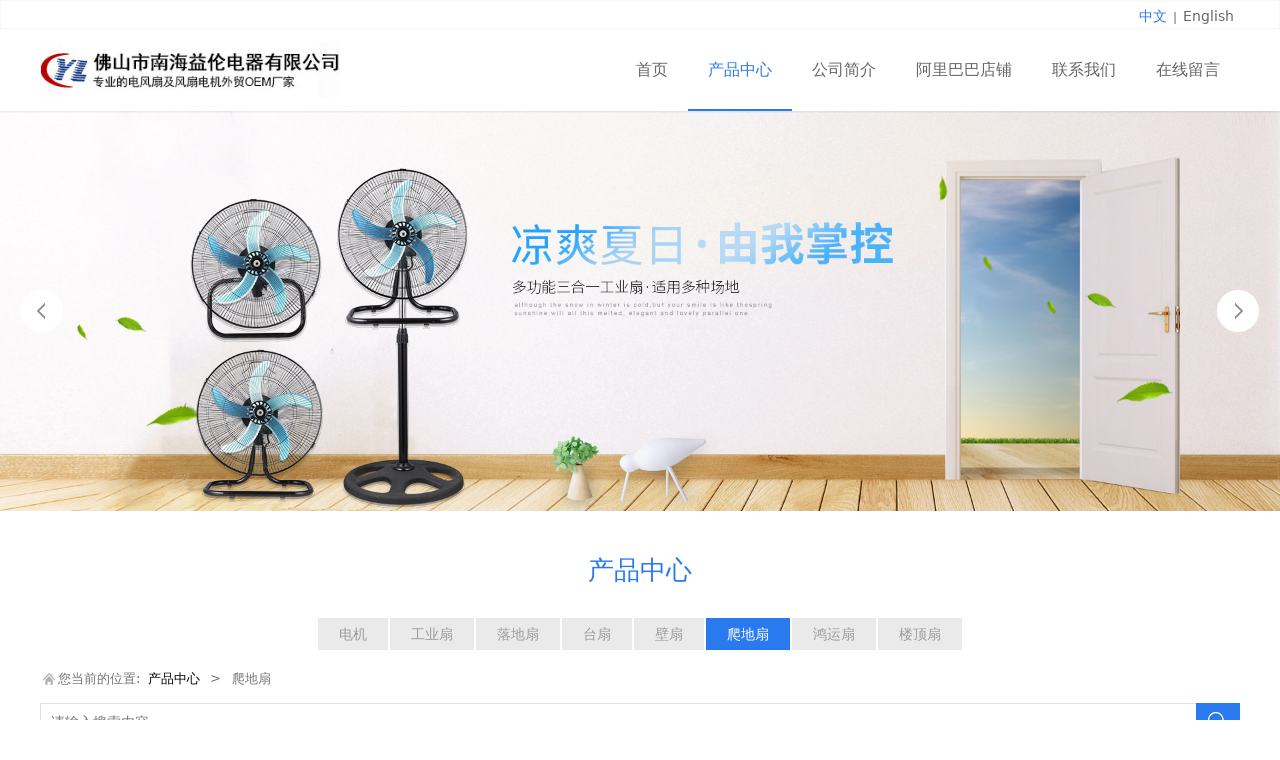

--- FILE ---
content_type: text/html; charset=UTF-8
request_url: http://foshanyilun.com/cate-8857-10874.html
body_size: 8605
content:
<!DOCTYPE HTML>
<html>
<head>
<title>爬/趴地扇 （YILUN）官网-外贸电风扇及风扇电机OEM厂家</title>
<meta charset="utf-8">
<meta http-equiv="X-UA-Compatible" content="IE=edge">
<meta name="viewport" content="width=device-width, initial-scale=1">
<meta content="yes" name="apple-mobile-web-app-capable">
<meta content="yes" name="apple-touch-fullscreen">
<meta content="9-20寸金属/塑料爬地扇、外贸电风扇、OEM厂家定制" name="keywords">
<meta content="电风扇及电机产品展示" name="description">
<meta content="initial-scale=1.0, minimum-scale=1.0, maximum-scale=2.0, user-scalable=no, width=device-width" name="viewport" />
<meta name="author" content="厦门三五互联信息有限公司,https://www.35.com/">
<link rel="icon" href="/home/2/9/a56dkb/resource/2018/09/29/5baf19cbc065d.ico" type="image/x-icon" /><link rel="stylesheet" href="/template/css/fontawesome/css/font-awesome.css">
<link rel="stylesheet" href="/template/css/global.css">
<link rel="stylesheet" href="/template/css/widget.css">
<link rel="stylesheet" href="/template/css/variousComponents.css">
<link rel="stylesheet" href="/template/css/images.css">
<link rel="stylesheet" href="/template/606/css/theme.css">
<link rel="stylesheet" href="/template/606/css/color_0.css">
<script src="/template/js/jquery.min.js"></script>
<!--[if !IE]><!-->
<script src="/template/js/base.js"></script>
<!--<![endif]-->
<!--[if gte IE 9]>
<script src="/template/js/base.js"></script>
<![endif]-->
<!--[if lt IE 9]>
      <link rel="stylesheet" href="/template/606/css/fontawesome/css/font-awesome-ie7.min.css">
      <script src="/template/js/selectivizr.js"></script>
      <script src="//cdn.bootcss.com/html5shiv/3.7.2/html5shiv.min.js"></script>
      <script src="//cdn.bootcss.com/respond.js/1.4.2/respond.min.js"></script>
      <script src="//cdn.bootcss.com/modernizr/2.8.2/modernizr.min.js"></script>
    <![endif]-->
<link href="/public/naples/plugins/lightbox/css/lightbox.min.css" rel="stylesheet">
<link rel="stylesheet" href="/template/banner/css/swiper.min.css">
<script src="/template/banner/js/swiper.min.js"></script> <script src="/template/js/jquery.SuperSlide.js"></script>
<script src="/template/js/common.js?1"></script>
<script src="/template/606/js/theme.js"></script>
<!-- feib -->
<script type="text/javascript" src="/public/naples/plugins/layer/layer.js"></script>
<script type="text/javascript" src="/forum/language.js?lanno=cn&_csrf=ba15%2BdDQVJeyRAcUHKehQdixTPfxOB4DAx9OV3y5Ezcyr7jDB92lc7WwoIe3jAIwMviLi6krPw6S4UFz7Q"></script>
<script type="text/javascript" src="/forum/ajax-url.js?lanno=cn&_csrf=ba15%2BdDQVJeyRAcUHKehQdixTPfxOB4DAx9OV3y5Ezcyr7jDB92lc7WwoIe3jAIwMviLi6krPw6S4UFz7Q"></script>
<!-- plugins -->
<script type="text/javascript" src="/public/naples/plugins/jQuery.formsValidation.js"></script>
<script type="text/javascript" src="/public/naples/plugins/jQuery.nodeCommon.js"></script>
<script type="text/javascript" src="/public/naples/plugins/extend.js"></script>
<link rel="stylesheet" href="/template/css/animate.min.css">
<script src="/template/js/animate.min.js"></script> 
<script type="text/javascript" src="/template/js/components.js"></script>
<script type="text/javascript" src="/public/naples/js/jquery.menu_style.js"></script>
<script type="text/javascript" src="/public/naples/js/jquery.init.js"></script>
<link rel="stylesheet" href="/template/css/jquery.mCustomScrollbar.css">
<script src="/template/js/jquery.mCustomScrollbar.concat.min.js"></script>
<script type="text/javascript">
$(function(){
    dataAnimate();
    (function($,lanno){
        if(lanno === "" || lanno === "default"){
            return '';
        }

        $(".w-languege").each(function(){
            $(this).find("a").each(function(){
                if($(this).data("lanno") === lanno){
                    $(this).addClass("cur");
                }else{
                    if($(this).hasClass("cur")){
                        $(this).removeClass("cur");
                    }
                }
            });
        });
        
        $('.w-languege-dropDown').each(function(){
            let lanTitle = $(this).find('.select-lang .cur').html();
            $(this).find('.cur-lang span').html(lanTitle);
        });

    })(jQuery,"cn");
});
</script>
<style type="text/css">
.body{padding-top:111px;}
.topLogBoxPc{position: fixed;left: 0; right: 0;top: 0;z-index: 5;}
.topLogBoxPc a{font-size: 14px;}
.w-header-common{position: fixed; left: 0; right: 0;top: 29px !important;}
@media (max-width:960px){
.body{padding-top: 1.4rem;}
.w-header-common{top: 0 !important;}
}
</style>

<script>
(function(){
    var bp = document.createElement('script');
    var curProtocol = window.location.protocol.split(':')[0];
    if (curProtocol === 'https') {
        bp.src = 'https://zz.bdstatic.com/linksubmit/push.js';        
    }
    else {
        bp.src = 'http://push.zhanzhang.baidu.com/push.js';
    }
    var s = document.getElementsByTagName("script")[0];
    s.parentNode.insertBefore(bp, s);
})();
</script></head>
<body>
<script>var page = {pageId:8857};</script>
<script>var pages = [{"id":"8854","name":"\u9996\u9875","url":"\/index.html"},{"id":"8857","name":"\u4ea7\u54c1\u4e2d\u5fc3","url":"\/cate-8857.html"},{"id":"8855","name":"\u516c\u53f8\u7b80\u4ecb","url":"\/page-8855.html"},{"id":"28324","name":"\u963f\u91cc\u5df4\u5df4\u5e97\u94fa","url":"\/page-28324.html"},{"id":"8859","name":"\u8054\u7cfb\u6211\u4eec","url":"\/page-8859.html"},{"id":"8860","name":"\u5728\u7ebf\u7559\u8a00","url":"\/page-8860.html"}];
var currentTheme = 606;var isSubmenuShow = 1;;</script>
<div class="body">
    <div class="topLogBox topLogBoxPc">
        <div class="topLogBox-in">
            <div class="clearfix"> 
                <div class="w-languege"><a href="/index.html" data-lanno="cn" title="中文">中文</a><span>|</span><a data-lanno="en" href="/en/index.html" title="English">English</a></div> 
                 
                 
                 
            </div>
        </div>
    </div>
    <div class="w-container w-header w-header-common">
        <div class="row clearfix">
            <div class="mobile-nav-toggle"><i class="fa fa-navicon fa-2x"></i></div>
            <div class="nav_right_mask"></div>
            <div class="row_top clearfix">
                <div class="column column3">
                    <div class="col-logo"> 
                        <div class="w-logo">
    
    <a  href="/index.html"  class="w-logo-img"  > <img src="/home/2/9/a56dkb/resource/2018/10/17/5bc69580305dd.jpg"/> </a>
</div> 
                    </div>
                </div>
                <div class="column column9 clearfix"> 
                    <style type="text/css">@media (min-width:1201px){.w-nav .submenu li a{}.w-nav .submenu li:hover > a, .w-nav .submenu li.active > a{}}.w-nav .nav_inner > li > a, .w-nav .nav_inner > li > .li-parent-div > a{font-size:16px\9;}@media (min-width:960px){.w-nav .nav_inner > li > a, .w-nav .nav_inner > li > .li-parent-div > a{font-size:16px;}}</style><div class="w-nav w-nav1 g-active-add"><div class="w-nav-in"><ul class="nav_inner clearfix" id="g-web-ul-menu" style="display:none;"><li  data-menuid="8854"><a href = "/index.html" data-action = "8854" >首页</a><i class="nav_simpline_cur"></i></li><li data-menuid="8857"><div class="li-parent-div li-parentOne-div"><a href = "/cate-8857.html" data-action = "8857" >产品中心<i class="fa fa-plus"></i></a></div><i class="nav_simpline_cur"></i><div class="submenu"><div class="back-div"><i class="fa fa-angle-left"></i><span>返回</span></div><ul><li><a href = "/cate-8857-10849.html" data-cateType = "1" >电机</a></li><li><a href = "/cate-8857-10851.html" data-cateType = "1" >工业扇</a></li><li><div class="li-parent-div li-parentOne-div"><a href = "/cate-8857-10852.html" data-cateType = "1" >落地扇 </a></div><div class="submenu"><div class="back-div"><i class="fa fa-angle-left"></i><span>返回</span></div><ul></ul></div></li><li><a href = "/cate-8857-10875.html" data-cateType = "1" >台扇</a></li><li><a href = "/cate-8857-10850.html" data-cateType = "1" >壁扇</a></li><li><a href = "/cate-8857-10874.html" data-cateType = "1" >爬地扇</a></li><li><a href = "/cate-8857-10848.html" data-cateType = "1" >鸿运扇</a></li><li><a href = "/cate-8857-10873.html" data-cateType = "1" >楼顶扇</a></li></ul></div></li><li  data-menuid="8855"><a href = "/page-8855.html" data-action = "8855" >公司简介</a><i class="nav_simpline_cur"></i></li><li data-menuid="28324"><a href = "https://fsyilun.1688.com/?no_cache=true&spm=0.0.0.0.K69pcF" data-action = "28324" target = "_blank">阿里巴巴店铺</a><i class="nav_simpline_cur"></i></li><li  data-menuid="8859"><a href = "/page-8859.html" data-action = "8859" >联系我们</a><i class="nav_simpline_cur"></i></li><li  data-menuid="8860"><a href = "/page-8860.html" data-action = "8860" >在线留言</a><i class="nav_simpline_cur"></i></li><div class="nav_moveBox"></div></ul></div></div><script type="text/javascript">
    (function($){
        if($(".g-active-add").length > 0){
            var joinMenu = ["8857"];
            for(var i in joinMenu){
                $(".g-active-add li").each(function(key){
                    if($(this).data("menuid") == joinMenu[i]){
                        $(this).addClass("active");
                    }
                });
                $(".navSubX li").each(function(key){
                    if($(this).data("menuid") == joinMenu[i]){
                        $(this).addClass("active");
                    }
                });
            }
        }
    })(jQuery);
</script> 
                </div>
            </div>
            <div class="col-right clearfix"> 
                <style type="text/css">@media (min-width:1201px){.w-nav .submenu li a{}.w-nav .submenu li:hover > a, .w-nav .submenu li.active > a{}}.w-nav .nav_inner > li > a, .w-nav .nav_inner > li > .li-parent-div > a{font-size:16px\9;}@media (min-width:960px){.w-nav .nav_inner > li > a, .w-nav .nav_inner > li > .li-parent-div > a{font-size:16px;}}</style><div class="w-nav g-active-add"><div class="w-nav-in"><ul class="nav_inner clearfix"><li  data-menuid="8854"><a href = "/index.html" data-action = "8854" >首页</a><i class="nav_simpline_cur"></i></li><li data-menuid="8857"><div class="li-parent-div li-parentOne-div"><a href = "/cate-8857.html" data-action = "8857" >产品中心<i class="fa fa-plus"></i></a></div><i class="nav_simpline_cur"></i><div class="submenu"><div class="back-div"><i class="fa fa-angle-left"></i><span>返回</span></div><ul><li><a href = "/cate-8857-10849.html" data-cateType = "1" >电机</a></li><li><a href = "/cate-8857-10851.html" data-cateType = "1" >工业扇</a></li><li><div class="li-parent-div li-parentOne-div"><a href = "/cate-8857-10852.html" data-cateType = "1" >落地扇 </a></div><div class="submenu"><div class="back-div"><i class="fa fa-angle-left"></i><span>返回</span></div><ul></ul></div></li><li><a href = "/cate-8857-10875.html" data-cateType = "1" >台扇</a></li><li><a href = "/cate-8857-10850.html" data-cateType = "1" >壁扇</a></li><li><a href = "/cate-8857-10874.html" data-cateType = "1" >爬地扇</a></li><li><a href = "/cate-8857-10848.html" data-cateType = "1" >鸿运扇</a></li><li><a href = "/cate-8857-10873.html" data-cateType = "1" >楼顶扇</a></li></ul></div></li><li  data-menuid="8855"><a href = "/page-8855.html" data-action = "8855" >公司简介</a><i class="nav_simpline_cur"></i></li><li data-menuid="28324"><a href = "https://fsyilun.1688.com/?no_cache=true&spm=0.0.0.0.K69pcF" data-action = "28324" target = "_blank">阿里巴巴店铺</a><i class="nav_simpline_cur"></i></li><li  data-menuid="8859"><a href = "/page-8859.html" data-action = "8859" >联系我们</a><i class="nav_simpline_cur"></i></li><li  data-menuid="8860"><a href = "/page-8860.html" data-action = "8860" >在线留言</a><i class="nav_simpline_cur"></i></li><div class="nav_moveBox"></div></ul></div></div><script type="text/javascript">
    (function($){
        if($(".g-active-add").length > 0){
            var joinMenu = ["8857"];
            for(var i in joinMenu){
                $(".g-active-add li").each(function(key){
                    if($(this).data("menuid") == joinMenu[i]){
                        $(this).addClass("active");
                    }
                });
                $(".navSubX li").each(function(key){
                    if($(this).data("menuid") == joinMenu[i]){
                        $(this).addClass("active");
                    }
                });
            }
        }
    })(jQuery);
</script>                <div class="topLogBox topLogBoxTel">
                    <div class="topLogBox-in">
                        <div class="col-com"> 
                            <div class="w-languege"><a href="/index.html" data-lanno="cn" title="中文">中文</a><span>|</span><a data-lanno="en" href="/en/index.html" title="English">English</a></div> 
                             
                             
                             
                        </div>
                    </div>
                </div>
            </div>
        </div>
    </div>
    <style type="text/css">
    @media (max-width:767px){
        .bannerBox{width:100%; margin-left:-0%;}
    }
</style>
<section class="w-container bannerBox ">
        <div class="banner">
        <ul class="bxslider">
                                                <li>
                        <img src="/home/2/9/a56dkb/resource/2018/10/03/5bb41f0128361.jpg" alt="" title=""
                             style="cursor:pointer;" onclick="$.linkJump('5a409ba316623a27cd5cefc69fe6f2b4')" 
                             />
                        <a href="http://a56dkb.r21.35.com/product-8857-26919.html" target="_blank"><span id="5a409ba316623a27cd5cefc69fe6f2b4" style="display:none;">none</span></a>
                    </li>
                                    <li>
                        <img src="/home/2/9/a56dkb/resource/2018/10/03/5bb41f01855f2.jpg" alt="" title=""
                             style="cursor:pointer;" onclick="$.linkJump('6091f669e65fe7aeaa1a753fe0d92884')" 
                             />
                        <a href="http://a56dkb.r21.35.com/product-8857-10874-26904.html" target="_blank"><span id="6091f669e65fe7aeaa1a753fe0d92884" style="display:none;">none</span></a>
                    </li>
                                    </ul>
        <script src="/template/js/jquery.bxslider.js"></script>
        <link rel="stylesheet" href="/template/css/jquery.bxslider.css">
        <script type="text/javascript">
            var scale = '';
            var speed = 500;
            var pause = 5;
            $(function () {
                $('.banner>ul').bxSlider({
                    mode: 'fade', /*滚动方式 fade、vertical、horizontal */
                    auto: true, /*自动滚动*/
                    autoControls: false, /*自动滚动按钮*/
                    infiniteLoop: true, /*循环滚动*/
                    hideControlOnEnd: true, /*无效按钮隐藏*/
                    adaptiveHeight: true, /*图片是否实际缩放比高度显示控制，图片比例不一样高度变化*/
                    minSlides: 1,
                    maxSlides: 1,
                    scale: scale,
                    speed: speed,
                    pause: pause * 1000
                });
            });
        </script> 
    </div>
</section>    
    <div class="w-container w-main">
        <div class="row"> 
			
            <div class="wrap-content-in w-system w-productcom">
                <div class="w-system-in"> 
                    <!--产品顶部列表分类-->
					
        <div class="w-com-menu w-com-menu-H "  style=""> 
        <div class="w-com-menu-in" id="Lroccomp-7296529661fac7c8a220309e19a48503">
            <div class="systitle">
                <div class="systitle-in">产品中心</div>
                <i class="fa icon_menuControl"></i></div>
                <ul class="ul-parent clearfix"><li class="li-parent" data-cateid="10849"><div class="div-parent"> <a href="/cate-8857-10849.html" >电机</a><span class="menu_simpline_cur"></span></div></li><li class="li-parent" data-cateid="10851"><div class="div-parent"> <a href="/cate-8857-10851.html" >工业扇</a><span class="menu_simpline_cur"></span></div></li><li class="li-parent" data-cateid="10852"><div class="div-parent"> <a href="/cate-8857-10852.html" >落地扇 </a><span class="menu_simpline_cur"></span><i class="fa fa-plus"></i></div><div class="ul-submenu"><div class="ul-submenu-up"></div><ul class="clearfix"><li class="li-parent" data-cateid="23767"><div class="div-parent"> <a href="/cate-8857-23767.html" >18寸落地扇</a></div></li><li class="li-parent" data-cateid="23791"><div class="div-parent"> <a href="/cate-8857-23791.html" >16寸落地扇</a></div></li></ul></div></li><li class="li-parent" data-cateid="10875"><div class="div-parent"> <a href="/cate-8857-10875.html" >台扇</a><span class="menu_simpline_cur"></span></div></li><li class="li-parent" data-cateid="10850"><div class="div-parent"> <a href="/cate-8857-10850.html" >壁扇</a><span class="menu_simpline_cur"></span></div></li><li class="li-parent" data-cateid="10874"><div class="div-parent"> <a href="/cate-8857-10874.html" >爬地扇</a><span class="menu_simpline_cur"></span></div></li><li class="li-parent" data-cateid="10848"><div class="div-parent"> <a href="/cate-8857-10848.html" >鸿运扇</a><span class="menu_simpline_cur"></span></div></li><li class="li-parent" data-cateid="10873"><div class="div-parent"> <a href="/cate-8857-10873.html" >楼顶扇</a><span class="menu_simpline_cur"></span></div></li></ul>        </div>
    </div>

    <script type="text/javascript">
    (function($){
        if($("#Lroccomp-7296529661fac7c8a220309e19a48503").length > 0){
            var joinCate = ["10874"];
            for(var i in joinCate){
                $("#Lroccomp-7296529661fac7c8a220309e19a48503 li").each(function(key){
                    if($(this).data("cateid") == joinCate[i]){
                        $(this).addClass("cur");
                    }
                });
            }
        }
    })(jQuery);
</script>                    <!--产品顶部列表分类 end--> 
                    <!--产品列表有侧边栏-->
					<div class="">
    <style type="text/css">
        .w-prd-list1 .w-prd-list-cell{ width:19.99%; *width:19.98%;}
    </style>
    <div class="crumbs"><div class="crumbs_in">您当前的位置: &nbsp;<a href="/cate-8857.html">产品中心</a><span class="separate_span"> > </span> 爬地扇 </div></div>    <div class="w-searchbox">
    <div class="search-w search-defaut-w">
        <input type="text" placeholder="请输入搜索内容" value="" id="search-input-product" class="input-text-w input-search-w">
        <div class="btn-default-w search-btn-w" id="search-component-product"><span class="btn-inner">搜索</span></div>
    </div>
</div>
<script type="text/javascript">
    $(function () {
        $("#search-input-product").focus(function () {
            $(this).keydown(function (e) {
                if (e.keyCode == 13) {
                    $(this).blur();
                    $("#search-component-product").click();
                }
                if (e.keyCode == 13)
                    e.keyCode = 0;
            });
        });
        $("#search-component-product").click(function () {
            var _this = $(this);
            var _search_key = $(this).parent().find(".input-search-w").val();
            if ($.trim(_search_key) === "" || _search_key === "") {
                window.location.href = "/cate-8857-10874.html";
                return '';
            }
            window.location.href = "/cate-8857-10874.html" + "?k=" + encodeURIComponent(_search_key);
        });
    });
</script>    <div class="w-prd-list w-prd-list1 " id="id871d81905112ea54e0e764ddde0103a2">
        <div class="w-prd-list-in clearfix">
                                                <div class="w-prd-list-cell">
                        <div class="w-prd-list-cell-in">
                            <div class="w-prd-con">
                                <div class="w-prd-imgbox" title="五彩叶趴地扇  (1)"> <a target="_self" href="/product-8857-10874-137991.html" class="img-count w-prd-img">
                                        <div class="aspectRatio" style="padding-bottom:100%"></div>
                                        <div class="img-count-in"><img alt="" title="" src="/home/2/9/a56dkb/resource/2021/06/01/60b5e891a210e.jpg"  /></div>
                                    </a> </div>
                                <div class="w-prd-infobox"  style="text-align:center">
                                                                        <h2 class="w-prd-name" title="五彩叶趴地扇  (1)">
                                                                                    <a target="_self" href="/product-8857-10874-137991.html">五彩叶趴地扇  (1)</a>
                                                                            </h2>
                                                                    </div>
                            </div>
                        </div>
                    </div>
                                    <div class="w-prd-list-cell">
                        <div class="w-prd-list-cell-in">
                            <div class="w-prd-con">
                                <div class="w-prd-imgbox" title="【YL-FE】9-20寸金属电镀/喷涂工业爬地扇"> <a target="_self" href="/product-8857-10874-26904.html" class="img-count w-prd-img">
                                        <div class="aspectRatio" style="padding-bottom:100%"></div>
                                        <div class="img-count-in"><img alt="" title="" src="/home/2/9/a56dkb/resource/2018/10/30/5bd7cad1afa63.jpg"  /></div>
                                    </a> </div>
                                <div class="w-prd-infobox"  style="text-align:center">
                                                                        <h2 class="w-prd-name" title="【YL-FE】9-20寸金属电镀/喷涂工业爬地扇">
                                                                                    <a target="_self" href="/product-8857-10874-26904.html">【YL-FE】9-20寸金属电镀/喷涂工业爬地扇</a>
                                                                            </h2>
                                                                    </div>
                            </div>
                        </div>
                    </div>
                                    <div class="w-prd-list-cell">
                        <div class="w-prd-list-cell-in">
                            <div class="w-prd-con">
                                <div class="w-prd-imgbox" title="【YL-2000】20寸全黑塑料工业爬地扇"> <a target="_self" href="/product-8857-10874-26903.html" class="img-count w-prd-img">
                                        <div class="aspectRatio" style="padding-bottom:100%"></div>
                                        <div class="img-count-in"><img alt="" title="" src="/home/2/9/a56dkb/resource/2018/10/30/5bd7cbd26659b.jpg"  /></div>
                                    </a> </div>
                                <div class="w-prd-infobox"  style="text-align:center">
                                                                        <h2 class="w-prd-name" title="【YL-2000】20寸全黑塑料工业爬地扇">
                                                                                    <a target="_self" href="/product-8857-10874-26903.html">【YL-2000】20寸全黑塑料工业爬地扇</a>
                                                                            </h2>
                                                                    </div>
                            </div>
                        </div>
                    </div>
                                    </div>
    </div>
    </div>
<script type="text/javascript">
    $(function () {
        $("#id871d81905112ea54e0e764ddde0103a2").listRow({
            row:5,
            rowList: ".w-prd-list-cell",
            rowFind: ".w-prd-infobox"
        });
    });
</script>
                    <!--产品列表 end-->
                </div>
            </div>
        </div>
    </div>
    <div class="w-container w-footer">
        <div class="w-footer-section pdTop-default pdBottom-default" style="background:#ffffff;"><div class="w-footer-in" style="max-width:;"><div class="foot-mask" ></div><div class="w-foot-content  pdTop-default pdBottom-default" data-id="122600" data-type="31"><style type="text/css">
    </style>
<div class="li-div"  data-comunique="2705f936684967eb4a3fc4251423e3a2" id="gallery_2705f936684967eb4a3fc4251423e3a2">
    <div class="w-multi-imgs"  style="">
        <div class="multi-imgs">
            <ul>
                                    <li style="width:50.00%;" data-ih="1169" data-iw="850">
    <div class="gallery-img">
        <div class="gallery-mar" style="margin:0px;">
            <a style="cursor:default;" data-title="" class="fancybox-thumbs" href="/home/2/9/a56dkb/resource/2021/07/08/60e6b8c91b4fa.jpg" data-lightbox="image-90a9efc78697d29a105ea7cea3fc7522" title="">
                <div class="gallery-border" style="border-width:0px;padding:0px;">
                    <div class="igBox">
                        <div class="gallery-aspectRatio" style="padding: 0px 0px 100%;">
                            <div style="position:absolute; top:0; height:100%; left:0; right:0; " class="igSize">
                                <div class="gallery-img-in img">
                                    <img src="/home/2/9/a56dkb/resource/2021/07/08/60e6b8c91b4fa.jpg"  alt="">                                </div>
                            </div>
                        </div>
                    </div>
                </div>
                <div class="caption gallery-caption">
                    <div class="captionbg gallery-captionbg"></div>
                                    </div>
            </a>
        </div>
    </div>
</li>                                    <li style="width:50.00%;" data-ih="1529" data-iw="1065">
    <div class="gallery-img">
        <div class="gallery-mar" style="margin:0px;">
            <a style="cursor:default;" data-title="" class="fancybox-thumbs" href="/home/2/9/a56dkb/resource/2021/07/08/60e6ba6760055.jpg" data-lightbox="image-c3699b7586f8dd60f69c2563ba6c3553" title="">
                <div class="gallery-border" style="border-width:0px;padding:0px;">
                    <div class="igBox">
                        <div class="gallery-aspectRatio" style="padding: 0px 0px 100%;">
                            <div style="position:absolute; top:0; height:100%; left:0; right:0; " class="igSize">
                                <div class="gallery-img-in img">
                                    <img src="/home/2/9/a56dkb/resource/2021/07/08/60e6ba6760055.jpg"  alt="">                                </div>
                            </div>
                        </div>
                    </div>
                </div>
                <div class="caption gallery-caption">
                    <div class="captionbg gallery-captionbg"></div>
                                    </div>
            </a>
        </div>
    </div>
</li>                            </ul>
        </div>
    </div>
</div>
<script type="text/javascript">
    $(function () {

        // 外框
        $("#gallery_2705f936684967eb4a3fc4251423e3a2 .gallery-aspectRatio").css('padding', '0px 0px 75%');
        // 内框
        $("#gallery_2705f936684967eb4a3fc4251423e3a2 .igSize").attr('style', 'position:absolute; top:0; width:100%; height:100%; left:0; right:0; ');


        setImgWidth($("#gallery_2705f936684967eb4a3fc4251423e3a2"), "0", "2", "0", "0", $("#gallery_2705f936684967eb4a3fc4251423e3a2 .multi-imgs>ul>li .igSize").width(), $("#gallery_2705f936684967eb4a3fc4251423e3a2 .multi-imgs>ul>li .igSize").height(), "1");
    });
</script>

<div class="li-div" data-comunique="af5dcab17c84ad24461916fbd90f09d3">
    <div class="w-space space-b noChoose"  style="height:50px;">
        <div class="stretch-b"></div>
    </div>
</div><div class="li-div col-li-div" data-id="109564" data-type="1"><div class="col-table"><table class="div-table div-table-first" width="100%" cellspacing="0" data-pid="122600" cellpadding="0" border="0"><tbody><tr><td class="td-w" width="36.46341463414634%"><div class="div-padding"><div class="li-div col-li-div" data-id="109566" data-type="1"><div class="col-table"><table class="div-table" width="100%" cellspacing="0" data-pid="109564" cellpadding="0" border="0"><tbody><tr><td class="td-w" width="65.55554962158203%"><div class="div-padding"><div class="li-div" data-comunique="a5269de1d1846f7a64c68df763fbd5a7">
    <div class="w-space space-b noChoose"  style="height:20px;">
        <div class="stretch-b"></div>
    </div>
</div><div class="li-div" data-comunique="396a332adb9a8005d5b7d8f8769df06a">
    <div class="not-animated w-text" data-animate="fadeInUp" style="">
        <span style="color: rgb(0, 0, 0);">佛山市南海益伦电器有限公司</span>    </div>
</div><div class="li-div" data-comunique="3832dfcae5ab79da0f219cabf617bcb8">
    <div class="w-space space-b noChoose"  style="height:20px;">
        <div class="stretch-b"></div>
    </div>
</div><div class="li-div" data-comunique="822275abdd89082211b1dd83007c04a5">
    <div class="not-animated w-text" data-animate="fadeInUp" style="">
        <div class="li-div" data-comunique="b6dc4e270989d33c1a9a0a8cfab1f0d3"><div class="w-text" style=""><a href="/index.html" target="_self" style="text-decoration: underline; color: rgb(89, 89, 89);"><span style="color: rgb(89, 89, 89);">首页</span></a><br/></div></div><a href="/cate-8857.html" target="_self" style="text-decoration: underline; color: rgb(89, 89, 89);"><span style="color: rgb(89, 89, 89);">产品中心</span></a><br/><a href="/page-8855.html" target="_self" style="text-decoration: underline; color: rgb(89, 89, 89);"><span style="color: rgb(89, 89, 89);">公司简介</span></a><br/><a href="/page-8859.html" target="_self" style="text-decoration: underline; color: rgb(89, 89, 89);"><span style="color: rgb(89, 89, 89);">联系我们</span></a><br/><a href="/page-8860.html" target="_self" style="text-decoration: underline; color: rgb(89, 89, 89);"><span style="color: rgb(89, 89, 89);">在线留言</span></a><br/>    </div>
</div></div></td><td class="td-w" width="34.47222900390625%"><div class="div-padding"><div class="li-div" data-comunique="4130fc79459a89b24c19dc19740b93ba">
    <div class="w-space space-b noChoose"  style="height:20px;">
        <div class="stretch-b"></div>
    </div>
</div><div class="li-div" data-comunique="b0c12d4d87531a15f2598df10acc44b4">
    <div class="not-animated w-text" data-animate="fadeInUp" style="">
        <span style="color: rgb(0, 0, 0);">产品分类</span>    </div>
</div><div class="li-div col-li-div" data-id="109567" data-type="1"><div class="col-table"><table class="div-table" width="100%" cellspacing="0" data-pid="109566" cellpadding="0" border="0"><tbody><tr><td class="td-w" width="51.81159420289855%"><div class="div-padding"><div class="li-div" data-comunique="cc7dccd0ab97c0ae46c6cec03f4bb449">
    <div class="w-space space-b noChoose"  style="height:20px;">
        <div class="stretch-b"></div>
    </div>
</div><div class="li-div" data-comunique="0f1869d2fa538e4e0a0d3af3003ed6e6">
    <div class="not-animated w-text" data-animate="fadeInUp" style="">
        <a href="/cate-8857-10852.html" target="_self" style="text-decoration: underline; color: rgb(89, 89, 89);"><span style="color: rgb(89, 89, 89);">落地扇</span></a><br/><a href="/cate-8857-10851.html" target="_self" style="text-decoration: underline; color: rgb(89, 89, 89);"><span style="color: rgb(89, 89, 89);">工业扇<br/></span></a><a href="/cate-8857-10875.html" target="_self" style="text-decoration: underline; color: rgb(89, 89, 89);"><span style="color: rgb(89, 89, 89);">台扇</span></a><br/><a href="/cate-8857-10874.html" target="_self" style="text-decoration: underline; color: rgb(89, 89, 89);"><span style="color: rgb(89, 89, 89);">趴地扇</span></a><br/><a href="/cate-8857-10850.html" target="_self" style="text-decoration: underline; color: rgb(89, 89, 89);"><span style="color: rgb(89, 89, 89);">壁扇</span></a><br/><a href="/cate-8857-10848.html" target="_self" style="text-decoration: underline; color: rgb(89, 89, 89);"><span style="color: rgb(89, 89, 89);">鸿运扇</span></a><br/><a href="/cate-8857-10873.html" target="_self"><br/></a>    </div>
</div></div></td><td class="td-w" width="48.188405797101446%"><div class="div-padding"><div class="li-div" data-comunique="73b9ce64864b969445aea2431858e214">
    <div class="w-space space-b noChoose"  style="height:20px;">
        <div class="stretch-b"></div>
    </div>
</div><div class="li-div" data-comunique="7c3d7d3ec0c7ecaf0a12a841c38fc599">
    <div class="not-animated w-text" data-animate="fadeInUp" style="">
        <p><a href="/cate-8857-10873.html" target="_self" style="text-decoration: underline; color: rgb(89, 89, 89);"><span style="color: rgb(89, 89, 89);">楼顶扇<br/></span></a><a href="/cate-8857-10849.html" target="_self" style="text-decoration: underline; color: rgb(89, 89, 89);"><span style="color: rgb(89, 89, 89);">电机</span></a></p>    </div>
</div></div></td></tr></tbody></table></div></div></div></td></tr></tbody></table></div></div></div></td><td class="td-w" width="10.203252032520325%"><div class="div-padding"><div class="li-div" data-comunique="8302d5917aeecb7556ed17e61e8488c3">
    <div class="w-space space-b noChoose"  style="height:20px;">
        <div class="stretch-b"></div>
    </div>
</div><div class="li-div" data-comunique="300f75246aa1c5a082355d23a3c34d3b">
    <div class="not-animated w-text" data-animate="fadeInUp" style="">
        <span style="color: rgb(0, 0, 0);">&nbsp; &nbsp;客户服务</span>    </div>
</div><div class="li-div" data-comunique="3d5637b6057e25bd4261d7cfcad22f61">
    <div class="w-space space-b noChoose"  style="height:20px;">
        <div class="stretch-b"></div>
    </div>
</div><div class="li-div" data-comunique="c3a84af9bfaeb2c5896ad45c29659289">
    <div class="not-animated w-text" data-animate="fadeInUp" style="">
        <div class="div-padding"><div class="li-div" data-comunique="f64c9f0ed40b256c46e46061c9484a94"><div class="w-text" style=""><a href="/page-8860.html" target="_self" style="text-decoration: underline; color: rgb(89, 89, 89);"><span style="color: rgb(89, 89, 89);">在线咨询</span></a><br/><a href="/page-8859.html" target="_self" style="text-decoration: underline; color: rgb(89, 89, 89);"><span style="color: rgb(89, 89, 89);">联系方式</span></a></div></div></div>    </div>
</div></div></td><td class="td-w" width="53.37398373983739%"><div class="div-padding"><div class="li-div col-li-div" data-id="109572" data-type="1"><div class="col-table"><table class="div-table" width="100%" cellspacing="0" data-pid="109564" cellpadding="0" border="0"><tbody><tr><td class="td-w" width="72.73413897280967%"><div class="div-padding"><div class="li-div" data-comunique="923d27a288c4c5aa53fdfdb6f0154b4c">
    <div class="w-space space-b noChoose"  style="height:20px;">
        <div class="stretch-b"></div>
    </div>
</div><div class="li-div" data-comunique="a4f4babe4d75e44da7fae8a19f3b7736">
    <div class="not-animated w-text" data-animate="fadeInUp" style="">
        <span style="color: rgb(0, 0, 0);">&nbsp; 联系方式</span>    </div>
</div><div class="li-div" data-comunique="354bc6b730206db6a2fda3cdbf8ccac8">
    <div class="w-space space-b noChoose"  style="height:20px;">
        <div class="stretch-b"></div>
    </div>
</div><div class="li-div" data-comunique="1e005bf960eb598673d6471455a50562">
    <div class="not-animated w-text" data-animate="fadeInUp" style="">
        <div class="div-padding"><div class="li-div" data-comunique="066c763dce461d38da29e073328e033c"><div class="w-text" style=""><span style="color: rgb(89, 89, 89);">联系电话：86-757-86615168<br/>联系传真：86-757-86617223<br/>联系手机：13798689549（胡小姐）<br/>联系邮箱 : yilunlighting@vip.163.com<br/>公司地址：广东省佛山市南海区丹灶镇金沙东联水口开发区<br/>邮编编码：528223</span></div></div></div>    </div>
</div></div></td><td class="td-w" width="27.26586102719033%"><div class="div-padding"><div class="li-div" data-comunique="e01da03dab1ceb7768817314f365178b">
    <div class="w-space space-b noChoose"  style="height:20px;">
        <div class="stretch-b"></div>
    </div>
</div><div class="li-div" data-comunique="6a43f6d9c48b259de8fc4e12ec27b258">
    <div class="not-animated w-text" data-animate="fadeInUp" style="">
        <span style="font-size: 12.6px;"><font color="#040005">扫一扫，直达阿里巴巴店铺</font></span>    </div>
</div><div class="li-div" data-comunique="4f0f0ea7d2557d8a35751eb0ce1366b5" id="image-4f0f0ea7d2557d8a35751eb0ce1366b5">
    <div class="not-animated w-simImg w-img-border-Thick w-img-border-gray" data-animate="fadeInUp" style="cursor:pointer;text-align:left;">
        <div class="image-w">
                            <a title="" style="cursor:default;" href="javascript:void(0);" >
                    <div class="imgBB" style="border-width:1px;border-color:#fffbfa;">
                        <div class="img">
                            <img src="/home/2/9/a56dkb/resource/2018/10/03/5bb4780240241.png"  />
                        </div>
                    </div>
                    <div class="caption w-img-caption">
                        <div class="captionbg"></div>
                                            </div>
                </a>
                    </div>
    </div>
</div>
</div></td></tr></tbody></table></div></div></div></td></tr></tbody></table></div></div></div></div></div> 
    </div>
</div>

<div class="topTel" onclick="$('body,html').animate({scrollTop: 0}, 500);"><i class="fa fa-arrow-up"></i></div>
<script type="text/javascript" src="/public/naples/js/jquery.global.js"></script>
<script type="text/javascript" src="/public/naples/js/jquery.form.js"></script>
<script type="text/javascript" src="/public/naples/plugins/lightbox/js/lightbox.min.js"></script>
<script type="text/javascript" src="/public/naples/js/jquery.product_list.js"></script>
<script src="/template/js/tabMu.js"></script>
<script src="/template/js/fold.js"></script>
<!-------手风琴------------>
<script src="/template/js/accordion.js"></script>
<!-------手风琴 end------------>
<!-------标签切换------------>
<script src="/template/js/tabVMu.js"></script> 
<script type="text/javascript" src="/public/js/distpicker/distpicker.data.min.js"></script>
<script type="text/javascript" src="/public/js/distpicker/distpicker.js"></script>
<script type="text/javascript" src="/public/js/distpicker/distpicker.main.js"></script>
<script src="/template/js/menuH.js"></script>
<script src="/template/js/menuV.js"></script>
<script>
    (function($){
        $(window).on("load",function(){
            if($(window).width()<=960){
                $(".tabVMu").each(function(index, element) {
                    $(this).mCustomScrollbar({
                        scrollButtons:{
                            enable:false
                        },
                        advanced:{
                            autoExpandHorizontalScroll:true,
                            autoScrollOnFocus:true
                        },
                        scrollInertia:550,
                        horizontalScroll:true,
                        autoHideScrollbar:true
                    });
                });
            }
        });
    })(jQuery);
    (function($){
        $(window).on("load",function(){
            $(".tabMu").each(function(index, element) {
                $(this).mCustomScrollbar({
                        scrollButtons:{
                            enable:false
                            },
                        advanced:{
                            autoExpandHorizontalScroll:true,
                            autoScrollOnFocus:true
                            },
                        scrollInertia:550,
                        horizontalScroll:true,
                        autoHideScrollbar:true
                });
            });
        });
    })(jQuery);
</script> 
<script src="/template/js/count.js"></script>
<script>
    $(function(){
        var countCXArr = [];
        var countCX=function (){
            $('.w-numCount').each(function(i, dom) {
                if(countCXArr[i] && countCXArr[i] === true){
                    return;
                }
                var sT;
                var ncTop;
                sT = $(window).scrollTop();
                ncTop = $(dom).offset().top;
                if (sT > ncTop-$(window).height() && sT < ncTop) {
                    var iDom = $(dom).find('.numCX'),
                    decimals = 0,
                    startVal = iDom.attr('data-startVal'),
                    endVal = iDom.attr('data-endVal'),
                    duration = iDom.attr('data-speed'); 
                    // target：目标元素id, startVal：你想要开始的值, endVal：你想要到达的值, decimals：小数位数，默认值为0, duration：动画持续时间为秒，默认值为2, options：选项的可选对象
                    new CountUp(iDom.attr('id'), startVal, endVal, 0, duration, {
                        useEasing: true,//效果
                        separator: ''//数字分隔符
                    }).start();
                    countCXArr[i] = true;
                }
            });
        }
        countCX();
        $(window).on("scroll",function() {
            countCX();
        })
    });
</script> 
</body>
</html>

--- FILE ---
content_type: application/javascript
request_url: http://foshanyilun.com/public/naples/plugins/jQuery.nodeCommon.js
body_size: 572
content:
$.extend({
    AutoImageSize: function (item, bool) {
        if (item[0]) {
            item = item[0];
        }
        var imgWidth = item.width;
        var imgHeight = item.height;
        if (!item[0]) {
            item = $(item);
        }
        var parent = item.parent();
        var boxH = parent.height();
        var boxW = parent.width();
        if (imgWidth > boxW) {
            imgHeight = imgHeight * (boxW / imgWidth);
            imgWidth = boxW;
        }
        if (imgHeight > boxH) {
            imgWidth = imgWidth * (boxH / imgHeight);
            imgHeight = boxH;
        }
        if (typeof bool === 'undefined') {
            item.attr("style", "");
        }
        if (!parent.is(":hidden")) {
            item.css({'width': imgWidth + 'px', 'height': imgHeight + 'px', 'left': (boxW - imgWidth) / 2 + "px", 'top': (boxH - imgHeight) / 2 + "px"});
            $(window).resize(function () {
                $.AutoImageSize(item);
            });
        } else {
            var setI = setInterval(function () {
                if (!parent.is(":hidden")) {
                    clearInterval(setI);
                    $.AutoImageSize(item);
                }
                $(window).resize(function () {
                    clearInterval(setI);
                });
            }, 100);
        }
    },
    AutoProductImgSize: function (item) {
        var imgWidth = item.width();
        var imgHeight = item.height();
        var parent = item.parent();
        var boxH = parent.height();
        var boxW = parent.width();
        if ((imgWidth / imgHeight) < (boxW / boxH)) {
            item.css({'height': (boxW / boxH) * ((imgHeight * 1.00) / imgWidth) * boxH, 'max-height': (boxW / boxH) * ((imgHeight * 1.00) / imgWidth) * boxH, 'top': -((boxW / boxH) * ((imgHeight * 1.00) / imgWidth) - 1) / 2 * boxH})
        } else {
            item.css({'width': (boxH / boxW) * ((imgWidth * 1.00) / imgHeight) * boxW, 'max-width': (boxH / boxW) * ((imgWidth * 1.00) / imgHeight) * boxW, 'left': -((boxH / boxW) * ((imgWidth * 1.00) / imgHeight) - 1) / 2 * boxW})
        }
    }
}); 